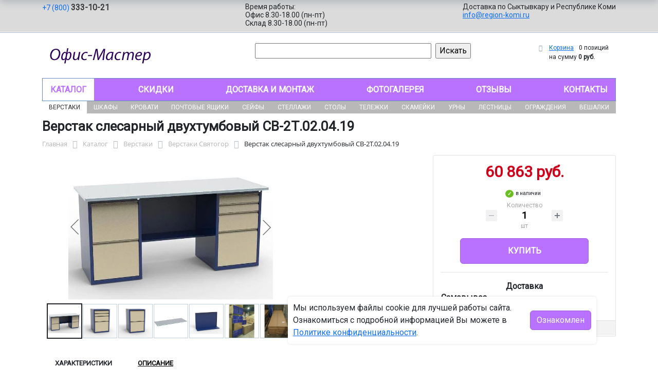

--- FILE ---
content_type: text/html; charset=UTF-8
request_url: https://region-komi.ru/catalog/verstaki/verstaki_svyatogor/verstak_sv_2t_02_04_19/
body_size: 17930
content:
<!DOCTYPE html>
<html dir="ltr" lang="ru" prefix="og: http://ogp.me/ns#">
<head>
<meta http-equiv="X-UA-Compatible" content="IE=edge">
<meta name="viewport" content="width=device-width, user-scalable=no">
<meta name="format-detection" content="telephone=no">
<link href="https://fonts.googleapis.com/css2?family=Roboto" rel="stylesheet">
  
    <link rel="shortcut icon" type="image/x-icon" href="/img/favicon_region-komi.ru.ico" />
<meta http-equiv="Content-Type" content="text/html; charset=UTF-8" />
<meta name="robots" content="index, follow" />
<meta name="description" content="Верстак слесарный двухтумбовый СВ-2Т.02.04.19 Описание и технические характеристики изделия. Интернет-магазин от ООО «Регион-Снабжение в Сыктывкаре». Фото. Стоимость оптовая и розничная. Скидки." />
<link rel="canonical" href="https://region-komi.ru/catalog/verstaki/verstaki_svyatogor/verstak_sv_2t_02_04_19/" />
<script data-skip-moving="true">(function(w, d, n) {var cl = "bx-core";var ht = d.documentElement;var htc = ht ? ht.className : undefined;if (htc === undefined || htc.indexOf(cl) !== -1){return;}var ua = n.userAgent;if (/(iPad;)|(iPhone;)/i.test(ua)){cl += " bx-ios";}else if (/Windows/i.test(ua)){cl += ' bx-win';}else if (/Macintosh/i.test(ua)){cl += " bx-mac";}else if (/Linux/i.test(ua) && !/Android/i.test(ua)){cl += " bx-linux";}else if (/Android/i.test(ua)){cl += " bx-android";}cl += (/(ipad|iphone|android|mobile|touch)/i.test(ua) ? " bx-touch" : " bx-no-touch");cl += w.devicePixelRatio && w.devicePixelRatio >= 2? " bx-retina": " bx-no-retina";if (/AppleWebKit/.test(ua)){cl += " bx-chrome";}else if (/Opera/.test(ua)){cl += " bx-opera";}else if (/Firefox/.test(ua)){cl += " bx-firefox";}ht.className = htc ? htc + " " + cl : cl;})(window, document, navigator);</script>


<link href="/bitrix/js/ui/bootstrap5/css/bootstrap.min.css?1733687375194901" type="text/css"  rel="stylesheet" />
<link href="/bitrix/js/ui/fancybox/fancybox/jquery.fancybox.min.css?173368737412795" type="text/css"  rel="stylesheet" />
<link href="/bitrix/js/ui/design-tokens/dist/ui.design-tokens.min.css?173368737523463" type="text/css"  rel="stylesheet" />
<link href="/bitrix/js/ui/fonts/opensans/ui.font.opensans.min.css?17336873742320" type="text/css"  rel="stylesheet" />
<link href="/bitrix/js/main/popup/dist/main.popup.bundle.min.css?175045226828056" type="text/css"  rel="stylesheet" />
<link href="/bitrix/cache/css/12/region/page_2ce69647bb06d1d7d8c3798e2b6fd579/page_2ce69647bb06d1d7d8c3798e2b6fd579_v1.css?176761283825490" type="text/css"  rel="stylesheet" />
<link href="/bitrix/cache/css/12/region/template_d9efd78547705403b5a55ec17078c3d6/template_d9efd78547705403b5a55ec17078c3d6_v1.css?176761282937264" type="text/css"  data-template-style="true" rel="stylesheet" />




<script type="extension/settings" data-extension="currency.currency-core">{"region":"ru"}</script>



<title>Верстак слесарный двухтумбовый СВ-2Т.02.04.19 купить с доставкой по Сыктывкару и Республике Коми от производителя, оптом и в розницу</title>
</head><body id="region">
<div class="section-contacts">
  <div class="container">
      <div class="row">
        <div class="col-12">
          <div class="block-contacts">
              <div class="phones">
                                                          <a class="phone" href="tel:+78003331021">+7 (800) <b>333-10-21</b></a>
                                </div>
              <div class="worktime">
                <div class="">Время работы:</div>
                                          <div>Офис 8.30-18.00 (пн-пт)</div>
                                          <div>Склад 8.30-18.00 (пн-пт)</div>
                                  </div>

              <div class="delivery">
                <div class="">Доставка по Сыктывкару и Республике Коми</div>
                                    <a href="mailto:info@region-komi.ru">info@region-komi.ru</a>
                 
              </div>

          </div>
        </div>
        
      </div>
  </div>
</div>

<div class="section-logo">
  <div class="container">
    <div class="row">
      <div class="col-12">
		
        <div class="logo-block">
			<div class="mobile-block">
				<div class="line"></div>
				<div class="line"></div>
				<div class="miniline"></div>
			</div>
          <div class="logotype">
            <a href="/">
              <img src="/upload/iblock/013/t1rnue54p4jtu1pasfnvihqy6mh5i8ve/ofic_master.gif" alt="Металлическая мебель в Сыктывкаре и Республике Коми">
            </a>

		
			

          </div>
		            <div class="search-catalog">

		  	<div class="search-page">
				<form action="/poisk-tovara/" method="get">
					<input type="text" name="q" value="" size="40">
					&nbsp;<input type="submit" value="Искать">
					<input type="hidden" name="how" value="r">
				</form> 
			</div>
          </div>

          <div class="">
          <div id="bx_basketFKauiI" class="bx-basket bx-opener"><!--'start_frame_cache_bx_basketFKauiI'--><div class="bx-hdr-profile">
	<div class="bx-basket-block"><i class="fa fa-shopping-cart"></i>
			<a href="/personal/cart/">Корзина</a>
			<span class="basket-desc">0 позиций</span>					 	  
					<span class="basket-total">
						на сумму <strong>0 руб.</strong>
					</span> 
						</div>
</div><!--'end_frame_cache_bx_basketFKauiI'--></div>
          </div>
        </div>


      </div>
    </div>
  </div>
</div>

<div class="section-top-menu">
  <div class="container">
      <div class="row">
        <div class="col-12">
            <ul class="nav nav-justified submainmenu">


	
	
		
							<li class="root-item-selected"><a href="/catalog/" >Каталог</a></li>
			
		
	
	

	
	
		
							<li class="root-item"><a href="/skidki/" >Скидки</a></li>
			
		
	
	

	
	
		
							<li class="root-item"><a href="/dostavka-i-montazh/" >Доставка и монтаж</a></li>
			
		
	
	

	
	
		
							<li class="root-item"><a href="/fotogalereya/" >Фотогалерея</a></li>
			
		
	
	

	
	
		
							<li class="root-item"><a href="/otzyvy/" >Отзывы</a></li>
			
		
	
	

	
	
		
							<li class="root-item"><a href="/kontakty/" >Контакты</a></li>
			
		
	
	


</ul>
<div class="menu-clear-left"></div>
        </div>
      </div>
  </div>
</div>
<div class="section-top-submenu">
  <div class="container">
      <div class="row">
        <div class="col-12">
            <ul class="nav nav-justified submainmenu">


	
	
		
							<li class="root-item-selected"><a href="/catalog/verstaki/" >Верстаки</a></li>
			
		
	
	

	
	
		
							<li class="root-item"><a href="/catalog/shkafy/" >Шкафы</a></li>
			
		
	
	

	
	
		
							<li class="root-item"><a href="/catalog/krovati/" >Кровати</a></li>
			
		
	
	

	
	
		
							<li class="root-item"><a href="/catalog/pochtovye_yashchiki/" >Почтовые ящики</a></li>
			
		
	
	

	
	
		
							<li class="root-item"><a href="/catalog/seyfy/" >Сейфы</a></li>
			
		
	
	

	
	
		
							<li class="root-item"><a href="/catalog/stellazhi/" >Стеллажи</a></li>
			
		
	
	

	
	
		
							<li class="root-item"><a href="/catalog/stoly/" >Столы</a></li>
			
		
	
	

	
	
		
							<li class="root-item"><a href="/catalog/telezhki/" >Тележки</a></li>
			
		
	
	

	
	
		
							<li class="root-item"><a href="/catalog/skameyki/" >Скамейки</a></li>
			
		
	
	

	
	
		
							<li class="root-item"><a href="/catalog/urny/" >Урны</a></li>
			
		
	
	

	
	
		
							<li class="root-item"><a href="/catalog/lestnitsy/" >Лестницы</a></li>
			
		
	
	

	
	
		
							<li class="root-item"><a href="/catalog/ograzhdeniya/" >Ограждения</a></li>
			
		
	
	

	
	
		
							<li class="root-item"><a href="/catalog/veshalki/" >Вешалки</a></li>
			
		
	
	


</ul>
<div class="menu-clear-left"></div>
        </div>
      </div>
  </div>
</div>
<div class="mobile_top-menu">
	<div class="mobil_shadow"></div>
	<div class="mobil_content_menu">
		<div class="close_mobil_window"></div>
			<a class="mobil-logotype" href="/">
        <img src="/upload/iblock/013/t1rnue54p4jtu1pasfnvihqy6mh5i8ve/ofic_master.gif" alt="Металлическая мебель в Сыктывкаре и Республике Коми">
      </a>

			<div class="phones mob_menu_block">
          <div class="phones">
                                              <a class="phone" href="tel:+78003331021">+7 (800) <b>333-10-21</b></a>
                          </div>
      </div>

			<div class="worktime mob_menu_block">
        <div class="">Время работы:</div>
                          <div>Офис 8.30-18.00 (пн-пт)</div>
                          <div>Склад 8.30-18.00 (пн-пт)</div>
                  </div>

      <div class="delivery mob_menu_block">
        <div class="">Доставка по Сыктывкару и Республике Коми</div>
        <a href="mailto:info@region-komi.ru">info@region-komi.ru</a>
      </div>

      <div class="main_menu mob_menu_block">
          <ul class="nav nav-justified submainmenu">


	
	
		
							<li class="root-item-selected"><a href="/catalog/" >Каталог</a></li>
			
		
	
	

	
	
		
							<li class="root-item"><a href="/skidki/" >Скидки</a></li>
			
		
	
	

	
	
		
							<li class="root-item"><a href="/dostavka-i-montazh/" >Доставка и монтаж</a></li>
			
		
	
	

	
	
		
							<li class="root-item"><a href="/fotogalereya/" >Фотогалерея</a></li>
			
		
	
	

	
	
		
							<li class="root-item"><a href="/otzyvy/" >Отзывы</a></li>
			
		
	
	

	
	
		
							<li class="root-item"><a href="/kontakty/" >Контакты</a></li>
			
		
	
	


</ul>
<div class="menu-clear-left"></div>
        </div>

	</div>
</div>


<div class="mobile_filter">
  <div class="mobil_shadow"></div>
  <div class="mobil_content">
    <div class="close_mobil_window"></div>
    
    <div class="filter_block"></div>

  </div>
</div>

<div class="section content">

<div class="container">

<div class="row">
  <div class="col-12">
    <h1>Верстак слесарный двухтумбовый СВ-2Т.02.04.19</h1>
  </div>
</div>

<div class="row">
  <div class="col-12">
       <link href="/bitrix/css/main/font-awesome.css?173368740828777" type="text/css" rel="stylesheet" />
<div class="bx-breadcrumb" itemprop="http://schema.org/breadcrumb" itemscope itemtype="http://schema.org/BreadcrumbList">
			<div class="bx-breadcrumb-item" id="bx_breadcrumb_0" itemprop="itemListElement" itemscope itemtype="http://schema.org/ListItem">
				<a class="bx-breadcrumb-item-link" href="/" title="Главная" itemprop="item">
					<span class="bx-breadcrumb-item-text" itemprop="name">Главная</span>
				</a>
				<meta itemprop="position" content="1" />
			</div><i class="bx-breadcrumb-item-angle fa fa-angle-right"></i>
			<div class="bx-breadcrumb-item" id="bx_breadcrumb_1" itemprop="itemListElement" itemscope itemtype="http://schema.org/ListItem">
				<a class="bx-breadcrumb-item-link" href="/catalog/" title="Каталог" itemprop="item">
					<span class="bx-breadcrumb-item-text" itemprop="name">Каталог</span>
				</a>
				<meta itemprop="position" content="2" />
			</div><i class="bx-breadcrumb-item-angle fa fa-angle-right"></i>
			<div class="bx-breadcrumb-item" id="bx_breadcrumb_2" itemprop="itemListElement" itemscope itemtype="http://schema.org/ListItem">
				<a class="bx-breadcrumb-item-link" href="/catalog/verstaki/" title="Верстаки" itemprop="item">
					<span class="bx-breadcrumb-item-text" itemprop="name">Верстаки</span>
				</a>
				<meta itemprop="position" content="3" />
			</div><i class="bx-breadcrumb-item-angle fa fa-angle-right"></i>
			<div class="bx-breadcrumb-item" id="bx_breadcrumb_3" itemprop="itemListElement" itemscope itemtype="http://schema.org/ListItem">
				<a class="bx-breadcrumb-item-link" href="/catalog/verstaki/verstaki_svyatogor/" title="Верстаки Святогор" itemprop="item">
					<span class="bx-breadcrumb-item-text" itemprop="name">Верстаки Святогор</span>
				</a>
				<meta itemprop="position" content="4" />
			</div><i class="bx-breadcrumb-item-angle fa fa-angle-right"></i>
			<div class="bx-breadcrumb-item">
				<span class="bx-breadcrumb-item-text">Верстак слесарный двухтумбовый СВ-2Т.02.04.19</span>
			</div></div>  </div>
</div>
<div class="row contentrow">
  <div class="col-12">
    <div class="pagecontent">    <div class="mobile_filter_btn_block hide">
        <div class="mobile_filter_btn_block__button btn btn-primary">Фильтр</div>
    </div>

    <div class="row bx-site">
	<div class='col'>
		<div id="compareList9J9wbd" class="catalog-compare-list fixed top right " style="display: none;"><!--'start_frame_cache_compareList9J9wbd'--><!--'end_frame_cache_compareList9J9wbd'-->	</div><div class="bx-catalog-element bx-blue" id="bx_117848907_5085" itemscope itemtype="http://schema.org/Product">
		<div class="row">

		<div class="col-md">
			<div class="product-item-detail-slider-container" id="bx_117848907_5085_big_slider">
				<span class="product-item-detail-slider-close" data-entity="close-popup"></span>
				<div class="product-item-detail-slider-block
				"
					data-entity="images-slider-block">
					<span class="product-item-detail-slider-left" data-entity="slider-control-left" style="display: none;"></span>
					<span class="product-item-detail-slider-right" data-entity="slider-control-right" style="display: none;"></span>
					<div class="product-item-label-text product-item-label-big product-item-label-top product-item-label-left" id="bx_117848907_5085_sticker"
						style="display: none;">
											</div>
										<div class="product-item-detail-slider-images-container" data-entity="images-container">
														<div class="product-item-detail-slider-image active" data-entity="image" data-id="23889315">
									<img src="/upload/iblock/923/7ot7nx28s03my21fbw4bs58xh75hmldl/63940jsv_2t.02.04.19.so.jpg.webp" alt="Верстак слесарный двухтумбовый СВ-2Т.02.04.19" title="Верстак слесарный двухтумбовый СВ-2Т.02.04.19" itemprop="image">
								</div>
																<div class="product-item-detail-slider-image" data-entity="image" data-id="23889316">
									<img src="/upload/iblock/1a2/rv0y0ztw1xdqxf4cmaw4lpg709rxi1lw/sv_tv.04_mf3l_b5.jpg.webp" alt="Верстак слесарный двухтумбовый СВ-2Т.02.04.19" title="Верстак слесарный двухтумбовый СВ-2Т.02.04.19">
								</div>
																<div class="product-item-detail-slider-image" data-entity="image" data-id="23889317">
									<img src="/upload/iblock/099/po7hz927g08vmne04l275ixp1tcpfmeg/sv_tv.02_kmit_x0.jpg.webp" alt="Верстак слесарный двухтумбовый СВ-2Т.02.04.19" title="Верстак слесарный двухтумбовый СВ-2Т.02.04.19">
								</div>
																<div class="product-item-detail-slider-image" data-entity="image" data-id="23889318">
									<img src="/upload/iblock/fbf/laobmoot8j4rvqf1q7kxcv4tcftcnxiu/sv_so.19_6t1w_7m.jpg.webp" alt="Верстак слесарный двухтумбовый СВ-2Т.02.04.19" title="Верстак слесарный двухтумбовый СВ-2Т.02.04.19">
								</div>
																<div class="product-item-detail-slider-image" data-entity="image" data-id="23889319">
									<img src="/upload/iblock/b3e/hgpt8zi8usvur8he5hmujmzig3jy340v/sv_ps.10_euw9_zt.jpg.webp" alt="Верстак слесарный двухтумбовый СВ-2Т.02.04.19" title="Верстак слесарный двухтумбовый СВ-2Т.02.04.19">
								</div>
																<div class="product-item-detail-slider-image" data-entity="image" data-id="23889320">
									<img src="/upload/iblock/472/man3q9nohi33cdpapnqgrp8raghz4z0z/verstak2_o50n_se.jpg.webp" alt="Верстак слесарный двухтумбовый СВ-2Т.02.04.19" title="Верстак слесарный двухтумбовый СВ-2Т.02.04.19">
								</div>
																<div class="product-item-detail-slider-image" data-entity="image" data-id="23889321">
									<img src="/upload/iblock/4a6/nbehfl7etj1y32mpnbqt74tqaqnccnzq/verstak1_wjs0_xz.jpg.webp" alt="Верстак слесарный двухтумбовый СВ-2Т.02.04.19" title="Верстак слесарный двухтумбовый СВ-2Т.02.04.19">
								</div>
													</div>
				</div>
										<div class="product-item-detail-slider-controls-block" id="bx_117848907_5085_slider_cont">
																<div class="product-item-detail-slider-controls-image active"
										data-entity="slider-control" data-value="23889315">
										<img src="/upload/iblock/923/7ot7nx28s03my21fbw4bs58xh75hmldl/63940jsv_2t.02.04.19.so.jpg.webp">
									</div>
																		<div class="product-item-detail-slider-controls-image"
										data-entity="slider-control" data-value="23889316">
										<img src="/upload/iblock/1a2/rv0y0ztw1xdqxf4cmaw4lpg709rxi1lw/sv_tv.04_mf3l_b5.jpg.webp">
									</div>
																		<div class="product-item-detail-slider-controls-image"
										data-entity="slider-control" data-value="23889317">
										<img src="/upload/iblock/099/po7hz927g08vmne04l275ixp1tcpfmeg/sv_tv.02_kmit_x0.jpg.webp">
									</div>
																		<div class="product-item-detail-slider-controls-image"
										data-entity="slider-control" data-value="23889318">
										<img src="/upload/iblock/fbf/laobmoot8j4rvqf1q7kxcv4tcftcnxiu/sv_so.19_6t1w_7m.jpg.webp">
									</div>
																		<div class="product-item-detail-slider-controls-image"
										data-entity="slider-control" data-value="23889319">
										<img src="/upload/iblock/b3e/hgpt8zi8usvur8he5hmujmzig3jy340v/sv_ps.10_euw9_zt.jpg.webp">
									</div>
																		<div class="product-item-detail-slider-controls-image"
										data-entity="slider-control" data-value="23889320">
										<img src="/upload/iblock/472/man3q9nohi33cdpapnqgrp8raghz4z0z/verstak2_o50n_se.jpg.webp">
									</div>
																		<div class="product-item-detail-slider-controls-image"
										data-entity="slider-control" data-value="23889321">
										<img src="/upload/iblock/4a6/nbehfl7etj1y32mpnbqt74tqaqnccnzq/verstak1_wjs0_xz.jpg.webp">
									</div>
															</div>
									</div>
		</div> 
				<div class="col-md-4">
			<div class="row">
								<div class="col-lg">
					<div class="product-item-detail-pay-block">
															<div class="mb-3">
																					<div class="product-item-detail-price-old mb-1"
												id="bx_117848907_5085_old_price"
												style="display: none;"></div>
											
										<div class="product-item-detail-price-current mb-1" id="bx_117848907_5085_price">60 863 руб.</div>

																					<div class="product-item-detail-economy-price mb-1"
												id="bx_117848907_5085_price_discount"
												style="display: none;"></div>
																				</div>
									
 

	        		<div class="stock-status in-stock">в наличии </div>
											<div class="mb-3"  data-entity="quantity-block">
																							<div class="product-item-detail-info-container-title text-center">Количество</div>
												
											<div class="product-item-amount">
												<div class="product-item-amount-field-container">
													<span class="product-item-amount-field-btn-minus no-select" id="bx_117848907_5085_quant_down"></span>
													<div class="product-item-amount-field-block">
														<input class="product-item-amount-field" id="bx_117848907_5085_quantity" type="number" value="1">
														<span class="product-item-amount-description-container">
														<span id="bx_117848907_5085_quant_measure">шт</span>
														<span id="bx_117848907_5085_price_total"></span>
													</span>
													</div>
													<span class="product-item-amount-field-btn-plus no-select" id="bx_117848907_5085_quant_up"></span>
												</div>
											</div>
										</div>
																			<div data-entity="main-button-container" class="mb-3">
										<div id="bx_117848907_5085_basket_actions" style="display: ;">
																							<div class="mb-3">
													<a class="btn btn-primary product-item-detail-buy-button"
														id="bx_117848907_5085_buy_link"
														href="javascript:void(0);">
														Купить													</a>
												</div>
																						</div>
										
                                        
                                        <div class="deliver-box">
                                            <div class="order-list-title text-center"><b>Доставка</b></div>
                                                <ul class="order-list">
                                                    <li class="mb-3">
                                                        <span class=""><b>Самовывоз</b></span> <br>
                                                        <span class="dd-text">Бесплатно.</span> 
                                                                                                                
                                                        
                                                    </li>

                                                    
                                                     
                                                </ul>
                                                
                                                 
                                                
                                                

                                        </div>
                                        
									</div>
 
																		<div class="mb-3" id="bx_117848907_5085_not_avail" style="display: none;">

									
									
										<a class="btn btn-primary product-item-detail-buy-button" href="javascript:void(0)" rel="nofollow">Под заказ</a>
									</div>
																<div class="product-item-detail-compare-container">
								<div class="product-item-detail-compare">
									<div class="checkbox">
										<label class="m-0" id="bx_117848907_5085_compare_link">
											<input type="checkbox" data-entity="compare-checkbox">
											<span data-entity="compare-title">Сравнение</span>
										</label>
									</div>
								</div>
							</div>
												</div>
				</div>
			</div>
		</div>

	</div> 
	
	<div class="row">
		<div class="col">
			<div class="row" id="bx_117848907_5085_tabs">
				<div class="col">
					<div class="product-item-detail-tabs-container">
						<ul class="product-item-detail-tabs-list">
															<li class="product-item-detail-tab active" data-entity="tab" data-value="properties">
									<a href="javascript:void(0);" class="product-item-detail-tab-link">
										<span>Характеристики</span>
									</a>
								</li>
																<li class="product-item-detail-tab " data-entity="tab" data-value="description">
									<a href="javascript:void(0);" class="product-item-detail-tab-link">
										<span>Описание</span>
									</a>
								</li>
														</ul>
					</div>
				</div>
			</div>
			<div class="row" id="bx_117848907_5085_tab_containers">
				<div class="col">
											<div class="product-item-detail-tab-content active"
							data-entity="tab-container"
							data-value="description"
							itemprop="description" id="bx_117848907_5085_description">
							<h4>Верстак слесарный двухтумбовый СВ-2Т.02.04.19: надежность и функциональность для мастерской</h4>
<p>Верстак слесарный двухтумбовый СВ-2Т.02.04.19 от компании ООО «ООО «Регион-Снабжение в Сыктывкаре» в Сыктывкаре» – это прочное и удобное рабочее место, предназначенное для выполнения слесарных, монтажных и ремонтных работ. Модель СВ-2Т.02.04.19 из серии Святогор изготовлена из металла, что обеспечивает устойчивость и долговечность даже при интенсивной эксплуатации.</p>
<p>Основу конструкции составляет металлический каркас, способный выдерживать значительные нагрузки. Столешница выполнена из Фанера 21 мм + оцинкованный лист 2 мм, что защищает поверхность от механических повреждений и коррозии. Максимальная нагрузка на столешницу составляет 1000 кг, что делает этот верстак подходящим для работы с тяжелыми деталями и инструментами.</p>
<p>Габариты модели:</p>
<ul>
<li>Длина – 1840 мм</li>
<li>Глубина – 690 мм</li>
<li>Высота – 850 мм</li>
</ul>
<p>Такой размер верстака слесарного оптимален для размещения в гараже, мастерской или производственном помещении.</p>
<h4>Применение</h4>
<p>Слесарный верстак используется для:</p>
<ul>
<li>Ремонта автомобилей и техники как а промышленных мастерских, так и в частном гараже</li>
<li>Сборки и разборки механизмов</li>
<li>Работ с металлом, деревом и другими материалами</li>
<li>Хранения инструментов и расходных материалов</li>
<li>В производственных процессах</li>
</ul>
<p>Благодаря прочной конструкции и устойчивости, он подходит как для профессионального применения, так и для домашнего использования. Металлический верстак слесарный особенно востребован в автосервисах, где требуется надежная рабочая поверхность для ремонта и обслуживания автомобилей.</p>
<h4 style="text-align: left;">Особенности</h4>
<ul>
<li>Двухтумбовые конструкции – что позволяет удобно хранить инструменты и материалы.</li>
<li>Металлический каркас – обеспечивает жесткость и устойчивость.</li>
<li>Усиленная столешница – комбинация фанеры и оцинкованного листа защищает поверхность от повреждений.</li>
<li>Разборная конструкция – удобство транспортировки и сборки.</li>
<li>Цвет – Синий (RAL 5002), серый (RAL 7032), что позволяет выбрать модель под интерьер мастерской.</li>
<li>Дополнительно вы можете докупить: перфорированный инструментальный экран, навеску для инструментов, раму освещения, тиски.</li>
<li>Много сопутствующих товаров для полного оснащения мастерской металлической промышленной мебелью.</li>
<li>Данную модель мы производим сами, поэтому большие скидки для дилеров и специальные цены для конечных покупателей в зависимости от суммы закупки.</li>
</ul>
<h4>Где купить верстак слесарный металлический СВ-2Т.02.04.19?</h4>
<p>Компания ООО «ООО «Регион-Снабжение в Сыктывкаре» в Сыктывкаре» предлагает купить слесарный верстак СВ-2Т.02.04.19 для гаража с доставкой в Сыктывкаре и Республике Коми и по всей России.</p>
<p>Для заказа или консультации вы можете связаться по email: info@region-komi.ru, по телефонам указанным на сайте или сделать заказ через корзину нашего интернет-магазина.</p>
<p>Верстак слесарный двухтумбовый СВ-2Т.02.04.19 купить с доставкой по Сыктывкару и Республике Коми от производителя, оптом и в розницу для гаража и мастерской – это практичное и долговечное решение для организации рабочего пространства. Надежная конструкция, удобное хранение инструментов и высокая нагрузочная способность делают его отличным выбором для мастеров и профессионалов.</p>
<p>Если вам нужен верстак слесарный размеры которого оптимальны для компактных помещений, данная модель станет отличным вариантом.</p>
<p style="text-align: center;">Верстак слесарный двухтумбовый СВ-2Т.02.04.19 Описание и технические характеристики изделия. Интернет-магазин от ООО «Регион-Снабжение в Сыктывкаре». Фото. Стоимость оптовая и розничная. Скидки.. Выбирайте качество от ООО «ООО «Регион-Снабжение в Сыктывкаре» в Сыктывкаре» – и создайте удобное рабочее место в своей мастерской!</p>						</div>
												<div class="product-item-detail-tab-content" data-entity="tab-container" data-value="properties">
															<ul class="product-item-detail-properties">
																			<li class="product-item-detail-properties-item">
											<span class="product-item-detail-properties-name">Код</span>
											<span class="product-item-detail-properties-dots"></span>
											<span class="product-item-detail-properties-value">63940										</span>
										</li>
																				<li class="product-item-detail-properties-item">
											<span class="product-item-detail-properties-name">Артикул</span>
											<span class="product-item-detail-properties-dots"></span>
											<span class="product-item-detail-properties-value">СВ-2Т.02.04.19										</span>
										</li>
																				<li class="product-item-detail-properties-item">
											<span class="product-item-detail-properties-name">Цвет</span>
											<span class="product-item-detail-properties-dots"></span>
											<span class="product-item-detail-properties-value">Синий (RAL 5002), серый (RAL 7032)										</span>
										</li>
																				<li class="product-item-detail-properties-item">
											<span class="product-item-detail-properties-name">В каком виде поставляется</span>
											<span class="product-item-detail-properties-dots"></span>
											<span class="product-item-detail-properties-value">В разобранном виде										</span>
										</li>
																				<li class="product-item-detail-properties-item">
											<span class="product-item-detail-properties-name">Вес, кг</span>
											<span class="product-item-detail-properties-dots"></span>
											<span class="product-item-detail-properties-value">143.8										</span>
										</li>
																				<li class="product-item-detail-properties-item">
											<span class="product-item-detail-properties-name">Объем, м.куб</span>
											<span class="product-item-detail-properties-dots"></span>
											<span class="product-item-detail-properties-value">0.5										</span>
										</li>
																				<li class="product-item-detail-properties-item">
											<span class="product-item-detail-properties-name">Длина, мм</span>
											<span class="product-item-detail-properties-dots"></span>
											<span class="product-item-detail-properties-value">1840										</span>
										</li>
																				<li class="product-item-detail-properties-item">
											<span class="product-item-detail-properties-name">Высота, мм</span>
											<span class="product-item-detail-properties-dots"></span>
											<span class="product-item-detail-properties-value">850										</span>
										</li>
																				<li class="product-item-detail-properties-item">
											<span class="product-item-detail-properties-name">Глубина, мм</span>
											<span class="product-item-detail-properties-dots"></span>
											<span class="product-item-detail-properties-value">690										</span>
										</li>
																				<li class="product-item-detail-properties-item">
											<span class="product-item-detail-properties-name">Нагрузка на ящик верстака, кг</span>
											<span class="product-item-detail-properties-dots"></span>
											<span class="product-item-detail-properties-value">30										</span>
										</li>
																				<li class="product-item-detail-properties-item">
											<span class="product-item-detail-properties-name">Нагрузка на ящик, кг</span>
											<span class="product-item-detail-properties-dots"></span>
											<span class="product-item-detail-properties-value">30										</span>
										</li>
																				<li class="product-item-detail-properties-item">
											<span class="product-item-detail-properties-name">Производитель</span>
											<span class="product-item-detail-properties-dots"></span>
											<span class="product-item-detail-properties-value">Регион-Снабжение										</span>
										</li>
																				<li class="product-item-detail-properties-item">
											<span class="product-item-detail-properties-name">Количество тумб, шт</span>
											<span class="product-item-detail-properties-dots"></span>
											<span class="product-item-detail-properties-value">Двухтумбовые										</span>
										</li>
																				<li class="product-item-detail-properties-item">
											<span class="product-item-detail-properties-name">Тип верстака</span>
											<span class="product-item-detail-properties-dots"></span>
											<span class="product-item-detail-properties-value">Слесарные										</span>
										</li>
																				<li class="product-item-detail-properties-item">
											<span class="product-item-detail-properties-name">Материал столешницы</span>
											<span class="product-item-detail-properties-dots"></span>
											<span class="product-item-detail-properties-value">Фанера 21 мм + оцинкованный лист 2 мм										</span>
										</li>
																				<li class="product-item-detail-properties-item">
											<span class="product-item-detail-properties-name">Количество ящиков, шт</span>
											<span class="product-item-detail-properties-dots"></span>
											<span class="product-item-detail-properties-value">4										</span>
										</li>
																				<li class="product-item-detail-properties-item">
											<span class="product-item-detail-properties-name">Нагрузка на столешницу, кг</span>
											<span class="product-item-detail-properties-dots"></span>
											<span class="product-item-detail-properties-value">1000										</span>
										</li>
																				<li class="product-item-detail-properties-item">
											<span class="product-item-detail-properties-name">Варианты исполнения верстака</span>
											<span class="product-item-detail-properties-dots"></span>
											<span class="product-item-detail-properties-value">В гараж / Дешевые / Для автосервиса / Для мастерских / Для тисков / Инструментальные / Комбинированные / Рабочие / Универсальные										</span>
										</li>
																				<li class="product-item-detail-properties-item">
											<span class="product-item-detail-properties-name">Тумба 1</span>
											<span class="product-item-detail-properties-dots"></span>
											<span class="product-item-detail-properties-value">с 2-я выдвижными ящиками										</span>
										</li>
																				<li class="product-item-detail-properties-item">
											<span class="product-item-detail-properties-name">Тумба 2</span>
											<span class="product-item-detail-properties-dots"></span>
											<span class="product-item-detail-properties-value">с 4-я выдвижными ящиками										</span>
										</li>
																				<li class="product-item-detail-properties-item">
											<span class="product-item-detail-properties-name">Материал изготовления верстака</span>
											<span class="product-item-detail-properties-dots"></span>
											<span class="product-item-detail-properties-value">Металлические										</span>
										</li>
																				<li class="product-item-detail-properties-item">
											<span class="product-item-detail-properties-name">Материал изготовления столов</span>
											<span class="product-item-detail-properties-dots"></span>
											<span class="product-item-detail-properties-value">Металлические										</span>
										</li>
																				<li class="product-item-detail-properties-item">
											<span class="product-item-detail-properties-name">Назначение столов</span>
											<span class="product-item-detail-properties-dots"></span>
											<span class="product-item-detail-properties-value">Для гаража  / Слесарные										</span>
										</li>
																				<li class="product-item-detail-properties-item">
											<span class="product-item-detail-properties-name">Серия</span>
											<span class="product-item-detail-properties-dots"></span>
											<span class="product-item-detail-properties-value">Святогор										</span>
										</li>
																				<li class="product-item-detail-properties-item">
											<span class="product-item-detail-properties-name">Нагрузка</span>
											<span class="product-item-detail-properties-dots"></span>
											<span class="product-item-detail-properties-value">1000										</span>
										</li>
																		</ul>
														</div>
										</div>
			</div>
		</div>
			</div>

	<div class="row">
		<div class="col">
			<!--'start_frame_cache_OhECjo'-->
	<span id="sale_gift_product_549481635" class="sale_prediction_product_detail_container"></span>

		<!--'end_frame_cache_OhECjo'-->		</div>
	</div>

	<!--Small Card-->
	<div class="p-2 product-item-detail-short-card-fixed d-none d-md-block" id="bx_117848907_5085_small_card_panel">
		<div class="product-item-detail-short-card-content-container">
			<div class="product-item-detail-short-card-image">
				<img src="" style="height: 65px;" data-entity="panel-picture">
			</div>
			<div class="product-item-detail-short-title-container" data-entity="panel-title">
				<div class="product-item-detail-short-title-text">Верстак слесарный двухтумбовый СВ-2Т.02.04.19</div>
				
			</div>
			<div class="product-item-detail-short-card-price">

		 
			

									<div class="product-item-detail-price-old" style="display: none;" data-entity="panel-old-price">
											</div>
									<div class="product-item-detail-price-current" data-entity="panel-price">60 863 руб.</div>
			</div>
							<div class="product-item-detail-short-card-btn"
					style="display: ;"
					data-entity="panel-buy-button">
					<a class="btn btn-primary product-item-detail-buy-button"
						id="bx_117848907_5085_buy_link"
						href="javascript:void(0);">
						Купить					</a>
				</div>
							<div class="product-item-detail-short-card-btn"
				style="display: none;"
				data-entity="panel-not-available-button">
				<a class="btn btn-link product-item-detail-buy-button" href="javascript:void(0)"
					rel="nofollow">
					Под заказ				</a>
			</div>
		</div>
	</div>
	 
	<!--Top tabs-->
	<div class="pt-2 pb-0 product-item-detail-tabs-container-fixed d-none d-md-block" id="bx_117848907_5085_tabs_panel">
		<ul class="product-item-detail-tabs-list">
							<li class="product-item-detail-tab active" data-entity="tab" data-value="description">
					<a href="javascript:void(0);" class="product-item-detail-tab-link">
						<span>Описание</span>
					</a>
				</li>
								<li class="product-item-detail-tab" data-entity="tab" data-value="properties">
					<a href="javascript:void(0);" class="product-item-detail-tab-link">
						<span>Характеристики</span>
					</a>
				</li>
						</ul>
	</div>
 
	<meta itemprop="name" content="Верстак слесарный двухтумбовый СВ-2Т.02.04.19" />
	<meta itemprop="category" content="Верстаки/Верстаки Святогор" />
			<span itemprop="offers" itemscope itemtype="http://schema.org/Offer">
		<meta itemprop="price" content="60863.22" />
		<meta itemprop="priceCurrency" content="RUB" />
		<link itemprop="availability" href="http://schema.org/InStock" />
	</span>
			 
	</div>
													</div>
	 
	</div>
    
</div>
</div>
</div>
</div>
</div>

<div class="footer">
    <div class="container">
        <div class="row">
            <div class="col-12">
                <ul class="nav nav-justified submainmenu">


	
	
		
							<li class="root-item"><a href="/informatsiya-dlya-fizicheskikh-i-yuridicheskikh-lits/" >Информация для физ/юр.лиц</a></li>
			
		
	
	

	
	
		
							<li class="root-item"><a href="/skidki/" >Скидки</a></li>
			
		
	
	

	
	
		
							<li class="root-item"><a href="/dostavka-i-montazh/" >Доставка и монтаж</a></li>
			
		
	
	

	
	
		
							<li class="root-item"><a href="/fotogalereya/" >Фотогалерея</a></li>
			
		
	
	

	
	
		
							<li class="root-item"><a href="/otzyvy/" >Отзывы</a></li>
			
		
	
	

	
	
		
							<li class="root-item"><a href="/kontakty/" >Контакты</a></li>
			
		
	
	


</ul>
<div class="menu-clear-left"></div>
            </div>
            <div class="col-12 mb-2">
                <p class="">© 2012-2026 region-komi.ru - изготовление и продажа металлической мебели в Сыктывкаре и Республике Коми.</p>
                <p>
                                    Реквизиты компании:<br>ООО «Регион-Снабжение в Сыктывкаре», ИНН 7722352484  
                                 
                 / КПП 503801001                    
                Юридический адрес: Московская область, г.о. Пушкинский, г. Ивантеевка, Студенческий проезд, д. 5А, офис 26, 30, 45. 
                
                 
                </p>
                <p>Любое несоответствие характеристик продукции на сайте с фактическими – является опечаткой.</p>
            </div>
            <div class="col-12">
                <p>Вся информация на сайте region-komi.ru носит исключительно ознакомительный и справочный характер и ни при каких условиях не является публичной офертой. Всю дополнительную информацию можно узнать по телефонам указанным на сайте.</p>
            </div>
        </div>
    </div>
</div>
<div class="mobil-footer">
    <ul>
        <li class="">
        <a href="/">
        <i class="svg inline  svg-inline-cat_icons light-ignore" aria-hidden="true"><svg width="18" height="18" viewBox="0 0 18 18" fill="none" xmlns="http://www.w3.org/2000/svg"><path fill-rule="evenodd" clip-rule="evenodd" d="M10.3726 0.568791C9.60198 -0.158347 8.39802 -0.158347 7.62741 0.568791L0.313705 7.46993C0.113483 7.65886 0 7.92197 0 8.19725V17C0 17.5523 0.447715 18 1 18H6C6.55228 18 7 17.5523 7 17C7 17 7 17 7 16.9999V11.9999C7 10.8954 7.89543 9.99993 9 9.99993C10.1046 9.99993 11 10.8954 11 11.9999V16.9999C11 17 11 17 11 17C11 17.5523 11.4477 18 12 18H17C17.5523 18 18 17.5523 18 17V8.19725C18 7.92197 17.8865 7.65886 17.6863 7.46993L10.3726 0.568791ZM13 16H16V8.62857L9 2.02344L2 8.62857V16H5V11.9999C5 9.79079 6.79086 7.99993 9 7.99993C11.2091 7.99993 13 9.79079 13 11.9999V16Z" fill="#24708c"></path></svg>
        </i>    
            <span>Главная</span>
        </a>
        </li>
        <li class="">
        <a href="/catalog/compare/">
            <i class="svg inline svg-inline-cat_icons light-ignore" aria-hidden="true"><svg xmlns="http://www.w3.org/2000/svg" viewBox="0 0 32 23" height="15" width="20" fill="#24708c"><path d="M27.64,1.64V0H4.36V1.71L0,11.78a5.35,5.35,0,0,0,5.07,4.3,5.35,5.35,0,0,0,5.07-4.3L6.29,2.91h8.26V20.36H10.17v2.91H21.82V20.36H17.45V2.91h8.23l-3.82,8.8A5.35,5.35,0,0,0,26.93,16,5.35,5.35,0,0,0,32,11.71Zm-26.19,10L5.07,2.91l3.66,8.73Zm21.82,0,3.64-8.73H27l3.59,8.73Z"></path></svg></i>
            <span>Сравнение</span>
        </a>
        </li>
        <li class="">
            <a href="/catalog/">
                <i class="svg inline  svg-inline-cat_icons light-ignore" aria-hidden="true"><svg width="18" height="18" viewBox="0 0 18 18" fill="none" xmlns="http://www.w3.org/2000/svg"><path fill-rule="evenodd" clip-rule="evenodd" d="M0 2C0 0.895431 0.895431 0 2 0C3.10457 0 4 0.895431 4 2C4 3.10457 3.10457 4 2 4C0.895431 4 0 3.10457 0 2ZM0 9C0 7.89543 0.895431 7 2 7C3.10457 7 4 7.89543 4 9C4 10.1046 3.10457 11 2 11C0.895431 11 0 10.1046 0 9ZM2 14C0.895431 14 0 14.8954 0 16C0 17.1046 0.895431 18 2 18C3.10457 18 4 17.1046 4 16C4 14.8954 3.10457 14 2 14ZM7 2C7 0.895431 7.89543 0 9 0C10.1046 0 11 0.895431 11 2C11 3.10457 10.1046 4 9 4C7.89543 4 7 3.10457 7 2ZM9 7C7.89543 7 7 7.89543 7 9C7 10.1046 7.89543 11 9 11C10.1046 11 11 10.1046 11 9C11 7.89543 10.1046 7 9 7ZM7 16C7 14.8954 7.89543 14 9 14C10.1046 14 11 14.8954 11 16C11 17.1046 10.1046 18 9 18C7.89543 18 7 17.1046 7 16ZM16 0C14.8954 0 14 0.895431 14 2C14 3.10457 14.8954 4 16 4C17.1046 4 18 3.10457 18 2C18 0.895431 17.1046 0 16 0ZM14 9C14 7.89543 14.8954 7 16 7C17.1046 7 18 7.89543 18 9C18 10.1046 17.1046 11 16 11C14.8954 11 14 10.1046 14 9ZM16 14C14.8954 14 14 14.8954 14 16C14 17.1046 14.8954 18 16 18C17.1046 18 18 17.1046 18 16C18 14.8954 17.1046 14 16 14Z" fill="#24708c"></path></svg></i>    
                <span>Каталог</span>
            </a></li>
        <li class="">
            <a href="/dostavka-i-montazh/">
            <i class="svg inline  svg-inline-cat_icons light-ignore" aria-hidden="true"><svg width="18" height="18" viewBox="0 0 18 18" fill="none" xmlns="http://www.w3.org/2000/svg"><path d="M6.00001 11C6.00001 9.34315 7.34315 8 9.00001 8C9.55229 8 10 7.55228 10 7C10 6.44772 9.55229 6 9.00001 6C6.23858 6 4.00001 8.23858 4.00001 11C4.00001 11.5523 4.44772 12 5.00001 12C5.55229 12 6.00001 11.5523 6.00001 11Z" fill="#999999"></path><path fill-rule="evenodd" clip-rule="evenodd" d="M6.00001 1C6.00001 0.447715 6.44772 0 7.00001 0H11C11.5523 0 12 0.447715 12 1C12 1.55228 11.5523 2 11 2H10V3.06189C13.9463 3.55399 17 6.92038 17 11V13.1339C17.2516 13.2793 17.4358 13.5319 17.4864 13.8356L17.9864 16.8356C18.0347 17.1256 17.953 17.4221 17.763 17.6464C17.573 17.8707 17.294 18 17 18H1.00001C0.706055 18 0.426991 17.8707 0.236988 17.6464C0.0469841 17.4221 -0.0347118 17.1256 0.0136136 16.8356L0.513614 13.8356C0.564227 13.5319 0.748439 13.2793 1.00001 13.1339V11C1.00001 6.92038 4.0537 3.55399 8.00001 3.06189V2H7.00001C6.44772 2 6.00001 1.55228 6.00001 1ZM9.00001 5C5.6863 5 3.00001 7.68629 3.00001 11V13H15V11C15 7.68629 12.3137 5 9.00001 5ZM2.34713 15L2.18047 16H15.8195L15.6529 15H2.34713Z" fill="#24708c"></path></svg></i>   
            <span>Доставка</span>
            </a>
        </li>
        
        <li class=""> 
            <a href="/kontakty/">
                <i class="svg inline  svg-inline-cat_icons light-ignore" aria-hidden="true"><svg width="18" height="18" viewBox="0 0 18 18" fill="none" xmlns="http://www.w3.org/2000/svg"><path d="M9 8C7.89543 8 7 7.10457 7 6C7 4.89543 7.89543 4 9 4C10.1046 4 11 4.89543 11 6C11 7.10457 10.1046 8 9 8Z" fill="#999999"></path><path fill-rule="evenodd" clip-rule="evenodd" d="M9.66896 14.7433L9 14C9.66896 14.7433 9.66879 14.7435 9.66896 14.7433L9.67101 14.7415L9.67486 14.738L9.68791 14.7261L9.73453 14.6833C9.77444 14.6465 9.83161 14.5932 9.90359 14.5248C10.0475 14.3881 10.2509 14.1907 10.4942 13.9434C10.9795 13.4501 11.6288 12.7522 12.2809 11.9372C12.9305 11.1252 13.5988 10.177 14.1086 9.18288C14.6128 8.1996 15 7.09855 15 6C15 2.68629 12.3137 0 9 0C5.68629 0 3 2.68629 3 6C3 7.09855 3.38719 8.1996 3.89143 9.18288C4.40123 10.177 5.06954 11.1252 5.71913 11.9372C6.37117 12.7522 7.02054 13.4501 7.50582 13.9434C7.74905 14.1907 7.95251 14.3881 8.09641 14.5248C8.16839 14.5932 8.22556 14.6465 8.26547 14.6833L8.31209 14.7261L8.32514 14.738L8.32899 14.7415L8.33024 14.7426C8.33042 14.7427 8.33104 14.7433 9 14L8.33104 14.7433C8.71134 15.0856 9.28866 15.0856 9.66896 14.7433ZM9 12.6101L8.93168 12.5409C8.47946 12.0812 7.87883 11.4353 7.28087 10.6878C6.68046 9.93729 6.09877 9.10428 5.67107 8.27025C5.23781 7.4254 5 6.65145 5 6C5 3.79086 6.79086 2 9 2C11.2091 2 13 3.79086 13 6C13 6.65145 12.7622 7.4254 12.3289 8.27025C11.9012 9.10428 11.3195 9.93729 10.7191 10.6878C10.1212 11.4353 9.52054 12.0812 9.06832 12.5409L9 12.6101Z" fill="#999999"></path><path d="M3.70711 11.2929C4.09763 11.6834 4.09763 12.3166 3.70711 12.7071L2.29289 14.1213C2.10536 14.3089 2 14.5632 2 14.8284V15C2 15.5523 2.44772 16 3 16H15C15.5523 16 16 15.5523 16 15V14.8284C16 14.5632 15.8946 14.3089 15.7071 14.1213L14.2929 12.7071C13.9024 12.3166 13.9024 11.6834 14.2929 11.2929C14.6834 10.9024 15.3166 10.9024 15.7071 11.2929L17.1213 12.7071C17.6839 13.2697 18 14.0328 18 14.8284V15C18 16.6569 16.6569 18 15 18H3C1.34315 18 0 16.6569 0 15V14.8284C0 14.0328 0.316071 13.2697 0.87868 12.7071L2.29289 11.2929C2.68342 10.9024 3.31658 10.9024 3.70711 11.2929Z" fill="#24708c"></path></svg></i> 
                <span>Контакты</span>
            </a>
        </li>
    </ul>
</div>

<!-- Yandex.Metrika counter --> <script data-skip-moving="true"
 type="text/javascript" > (function(m,e,t,r,i,k,a){m[i]=m[i]||function(){(m[i].a=m[i].a||[]).push(arguments)}; m[i].l=1*new Date();k=e.createElement(t),a=e.getElementsByTagName(t)[0],k.async=1,k.src=r,a.parentNode.insertBefore(k,a)}) (window, document, "script", "https://mc.yandex.ru/metrika/tag.js", "ym"); ym(50796211, "init", { clickmap:true, trackLinks:true, accurateTrackBounce:true, webvisor:true, ecommerce:"dataLayer" }); </script> <noscript><div><img src="https://mc.yandex.ru/watch/50796211" style="position:absolute; left:-9999px;" alt="" /></div></noscript> <!-- /Yandex.Metrika counter -->
    <div class="cockie_inform">
    <div>
        Мы используем файлы cookie для лучшей работы сайта. Ознакомиться с подробной информацией Вы можете в <a href="/informatsiya-dlya-fizicheskikh-i-yuridicheskikh-lits/politika-konfidentsialnosti.php">Политике конфиденциальности</a>.
    </div>
    <button id="cookie_yes" class="btn btn-primary">Ознакомлен</button>
</div>

<script>if(!window.BX)window.BX={};if(!window.BX.message)window.BX.message=function(mess){if(typeof mess==='object'){for(let i in mess) {BX.message[i]=mess[i];} return true;}};</script>
<script>(window.BX||top.BX).message({"JS_CORE_LOADING":"Загрузка...","JS_CORE_NO_DATA":"- Нет данных -","JS_CORE_WINDOW_CLOSE":"Закрыть","JS_CORE_WINDOW_EXPAND":"Развернуть","JS_CORE_WINDOW_NARROW":"Свернуть в окно","JS_CORE_WINDOW_SAVE":"Сохранить","JS_CORE_WINDOW_CANCEL":"Отменить","JS_CORE_WINDOW_CONTINUE":"Продолжить","JS_CORE_H":"ч","JS_CORE_M":"м","JS_CORE_S":"с","JSADM_AI_HIDE_EXTRA":"Скрыть лишние","JSADM_AI_ALL_NOTIF":"Показать все","JSADM_AUTH_REQ":"Требуется авторизация!","JS_CORE_WINDOW_AUTH":"Войти","JS_CORE_IMAGE_FULL":"Полный размер"});</script><script src="/bitrix/js/main/core/core.min.js?1754600357229643"></script><script>BX.Runtime.registerExtension({"name":"main.core","namespace":"BX","loaded":true});</script>
<script>BX.setJSList(["\/bitrix\/js\/main\/core\/core_ajax.js","\/bitrix\/js\/main\/core\/core_promise.js","\/bitrix\/js\/main\/polyfill\/promise\/js\/promise.js","\/bitrix\/js\/main\/loadext\/loadext.js","\/bitrix\/js\/main\/loadext\/extension.js","\/bitrix\/js\/main\/polyfill\/promise\/js\/promise.js","\/bitrix\/js\/main\/polyfill\/find\/js\/find.js","\/bitrix\/js\/main\/polyfill\/includes\/js\/includes.js","\/bitrix\/js\/main\/polyfill\/matches\/js\/matches.js","\/bitrix\/js\/ui\/polyfill\/closest\/js\/closest.js","\/bitrix\/js\/main\/polyfill\/fill\/main.polyfill.fill.js","\/bitrix\/js\/main\/polyfill\/find\/js\/find.js","\/bitrix\/js\/main\/polyfill\/matches\/js\/matches.js","\/bitrix\/js\/main\/polyfill\/core\/dist\/polyfill.bundle.js","\/bitrix\/js\/main\/core\/core.js","\/bitrix\/js\/main\/polyfill\/intersectionobserver\/js\/intersectionobserver.js","\/bitrix\/js\/main\/lazyload\/dist\/lazyload.bundle.js","\/bitrix\/js\/main\/polyfill\/core\/dist\/polyfill.bundle.js","\/bitrix\/js\/main\/parambag\/dist\/parambag.bundle.js"]);
</script>
<script>BX.Runtime.registerExtension({"name":"jquery3","namespace":"window","loaded":true});</script>
<script>BX.Runtime.registerExtension({"name":"ui.bootstrap5","namespace":"window","loaded":true});</script>
<script>BX.Runtime.registerExtension({"name":"ui.fancybox","namespace":"window","loaded":true});</script>
<script>BX.Runtime.registerExtension({"name":"ui.design-tokens","namespace":"window","loaded":true});</script>
<script>BX.Runtime.registerExtension({"name":"ui.fonts.opensans","namespace":"window","loaded":true});</script>
<script>BX.Runtime.registerExtension({"name":"main.popup","namespace":"BX.Main","loaded":true});</script>
<script>BX.Runtime.registerExtension({"name":"popup","namespace":"window","loaded":true});</script>
<script>BX.Runtime.registerExtension({"name":"fx","namespace":"window","loaded":true});</script>
<script>BX.Runtime.registerExtension({"name":"currency.currency-core","namespace":"BX.Currency","loaded":true});</script>
<script>BX.Runtime.registerExtension({"name":"currency","namespace":"window","loaded":true});</script>
<script>(window.BX||top.BX).message({"LANGUAGE_ID":"ru","FORMAT_DATE":"DD.MM.YYYY","FORMAT_DATETIME":"DD.MM.YYYY HH:MI:SS","COOKIE_PREFIX":"BITRIX_SM","SERVER_TZ_OFFSET":"10800","UTF_MODE":"Y","SITE_ID":"12","SITE_DIR":"\/","USER_ID":"","SERVER_TIME":1768758382,"USER_TZ_OFFSET":0,"USER_TZ_AUTO":"Y","bitrix_sessid":"0f363281bbaa9d35a51325bca5e3353d"});</script><script  src="/bitrix/cache/js/12/region/kernel_main/kernel_main_v1.js?176761283810092"></script>
<script src="/bitrix/js/main/jquery/jquery-3.6.0.min.js?173368737689501"></script>
<script src="/bitrix/js/ui/bootstrap5/js/bootstrap.min.js?173368737560480"></script>
<script src="/bitrix/js/ui/fancybox/fancybox/jquery.fancybox.min.js?173368737468253"></script>
<script src="/bitrix/js/main/popup/dist/main.popup.bundle.min.js?176180984567480"></script>
<script src="/bitrix/js/currency/currency-core/dist/currency-core.bundle.min.js?17336873744569"></script>
<script src="/bitrix/js/currency/core_currency.min.js?1733687374835"></script>
<script>BX.setJSList(["\/bitrix\/js\/main\/core\/core_fx.js","\/bitrix\/components\/bitrix\/catalog.compare.list\/templates\/bootstrap_v4\/script.js","\/local\/templates\/.default\/components\/bitrix\/catalog.element\/bootstrap_v4\/script.js","\/bitrix\/components\/bitrix\/sale.prediction.product.detail\/templates\/.default\/script.js","\/local\/assets\/js\/scripts.js","\/local\/assets\/js\/all.js","\/local\/assets\/js\/msg.js","\/local\/modules\/js_calculators\/calculator_rack\/rack_assets\/js\/calculator_st.js","\/local\/templates\/.default\/components\/bitrix\/sale.basket.basket.line\/basket-mini\/script.js","\/local\/templates\/.default\/components\/bitrix\/menu\/menu_top\/script.js"]);</script>
<script>BX.setCSSList(["\/local\/templates\/.default\/components\/bitrix\/catalog\/catalog_bootstrap_v4\/style.css","\/bitrix\/components\/bitrix\/catalog.compare.list\/templates\/bootstrap_v4\/style.css","\/local\/templates\/.default\/components\/bitrix\/catalog.element\/bootstrap_v4\/style.css","\/bitrix\/components\/bitrix\/sale.prediction.product.detail\/templates\/.default\/style.css","\/local\/assets\/css\/main.css","\/local\/assets\/css\/mobil.css","\/local\/assets\/css\/themes_geliotrop.css","\/local\/templates\/.default\/components\/bitrix\/sale.basket.basket.line\/basket-mini\/style.css","\/local\/templates\/.default\/components\/bitrix\/menu\/menu_top\/style.css","\/bitrix\/components\/bitrix\/breadcrumb\/templates\/universal\/style.css"]);</script>
<script>
					(function () {
						"use strict";

						var counter = function ()
						{
							var cookie = (function (name) {
								var parts = ("; " + document.cookie).split("; " + name + "=");
								if (parts.length == 2) {
									try {return JSON.parse(decodeURIComponent(parts.pop().split(";").shift()));}
									catch (e) {}
								}
							})("BITRIX_CONVERSION_CONTEXT_12");

							if (cookie && cookie.EXPIRE >= BX.message("SERVER_TIME"))
								return;

							var request = new XMLHttpRequest();
							request.open("POST", "/bitrix/tools/conversion/ajax_counter.php", true);
							request.setRequestHeader("Content-type", "application/x-www-form-urlencoded");
							request.send(
								"SITE_ID="+encodeURIComponent("12")+
								"&sessid="+encodeURIComponent(BX.bitrix_sessid())+
								"&HTTP_REFERER="+encodeURIComponent(document.referrer)
							);
						};

						if (window.frameRequestStart === true)
							BX.addCustomEvent("onFrameDataReceived", counter);
						else
							BX.ready(counter);
					})();
				</script>



<script  src="/bitrix/cache/js/12/region/template_7f046657ba8e6a0211e91ac854a2fb7b/template_7f046657ba8e6a0211e91ac854a2fb7b_v1.js?176761282918950"></script>
<script  src="/bitrix/cache/js/12/region/page_4a3743ff4e89fad68bd2d0b76b074adb/page_4a3743ff4e89fad68bd2d0b76b074adb_v1.js?176761283864342"></script>

<script>
var bx_basketFKauiI = new BitrixSmallCart;
</script>
<script type="text/javascript">
	bx_basketFKauiI.siteId       = '12';
	bx_basketFKauiI.cartId       = 'bx_basketFKauiI';
	bx_basketFKauiI.ajaxPath     = '/bitrix/components/bitrix/sale.basket.basket.line/ajax.php';
	bx_basketFKauiI.templateName = 'basket-mini';
	bx_basketFKauiI.arParams     =  {'COMPONENT_TEMPLATE':'basket-mini','PATH_TO_BASKET':'/personal/cart/','PATH_TO_ORDER':'/personal/order/make/','SHOW_NUM_PRODUCTS':'Y','SHOW_TOTAL_PRICE':'Y','SHOW_EMPTY_VALUES':'Y','SHOW_PERSONAL_LINK':'N','PATH_TO_PERSONAL':'/personal/','SHOW_AUTHOR':'N','PATH_TO_AUTHORIZE':'/login/','SHOW_REGISTRATION':'N','PATH_TO_REGISTER':'/login/','PATH_TO_PROFILE':'/personal/','SHOW_PRODUCTS':'N','POSITION_FIXED':'N','HIDE_ON_BASKET_PAGES':'Y','CACHE_TYPE':'A','SHOW_DELAY':'Y','SHOW_NOTAVAIL':'Y','SHOW_IMAGE':'Y','SHOW_PRICE':'Y','SHOW_SUMMARY':'Y','POSITION_VERTICAL':'top','POSITION_HORIZONTAL':'right','MAX_IMAGE_SIZE':'70','AJAX':'N','~COMPONENT_TEMPLATE':'basket-mini','~PATH_TO_BASKET':'/personal/cart/','~PATH_TO_ORDER':'/personal/order/make/','~SHOW_NUM_PRODUCTS':'Y','~SHOW_TOTAL_PRICE':'Y','~SHOW_EMPTY_VALUES':'Y','~SHOW_PERSONAL_LINK':'N','~PATH_TO_PERSONAL':'/personal/','~SHOW_AUTHOR':'N','~PATH_TO_AUTHORIZE':'/login/','~SHOW_REGISTRATION':'N','~PATH_TO_REGISTER':'/login/','~PATH_TO_PROFILE':'/personal/','~SHOW_PRODUCTS':'N','~POSITION_FIXED':'N','~HIDE_ON_BASKET_PAGES':'Y','~CACHE_TYPE':'A','~SHOW_DELAY':'Y','~SHOW_NOTAVAIL':'Y','~SHOW_IMAGE':'Y','~SHOW_PRICE':'Y','~SHOW_SUMMARY':'Y','~POSITION_VERTICAL':'top','~POSITION_HORIZONTAL':'right','~MAX_IMAGE_SIZE':'70','~AJAX':'N','cartId':'bx_basketFKauiI'}; // TODO \Bitrix\Main\Web\Json::encode
	bx_basketFKauiI.closeMessage = 'Скрыть';
	bx_basketFKauiI.openMessage  = 'Раскрыть';
	bx_basketFKauiI.activate();
</script><script>
		var obcompareList9J9wbd = new JCCatalogCompareList({'VISUAL':{'ID':'compareList9J9wbd'},'AJAX':{'url':'/catalog/verstaki/verstaki_svyatogor/verstak_sv_2t_02_04_19/index.php','params':{'ajax_action':'Y'},'reload':{'compare_list_reload':'Y'},'templates':{'delete':'?action=DELETE_FROM_COMPARE_LIST&id='}},'POSITION':{'fixed':true,'align':{'vertical':'top','horizontal':'right'}}})
	</script>
<script>
		BX.ready(function(){

			var giftAjaxData = {
				'parameters':'[base64].8a425be239905ed70de60135685c4af967e0d8593ed2d9215b69f5d5a1703a33',
				'template': '.5fea43e55aad4f30fe75641b978240b2c094a300281c4aaddcac3b0a80c97963',
				'site_id': '12'
			};

			bx_sale_prediction_product_detail_load(
				'sale_gift_product_549481635',
				giftAjaxData
			);

			BX.addCustomEvent('onHasNewPrediction', function(html){
				new BX.PopupWindow("simple-prediction", BX('bx_117848907_5085_buy_link'), {
					offsetLeft: BX("bx_117848907_5085_buy_link").offsetWidth + 10,
					offsetTop: -42,
					bindOptions: {
						forceTop: true
					},
					content:
					'<div class="catalog-element-popup-inner">' +
					html +
					'</div>',
//					darkMode: true,
					closeIcon: true,
					angle: {position: "left"}
				}).show();
			});
		});
	</script>

<script>
	BX.message({
		ECONOMY_INFO_MESSAGE: 'Скидка #ECONOMY#',
		TITLE_ERROR: 'Ошибка',
		TITLE_BASKET_PROPS: 'Свойства товара, добавляемые в корзину',
		BASKET_UNKNOWN_ERROR: 'Неизвестная ошибка при добавлении товара в корзину',
		BTN_SEND_PROPS: 'Выбрать',
		BTN_MESSAGE_BASKET_REDIRECT: 'Перейти в корзину',
		BTN_MESSAGE_CLOSE: 'Закрыть',
		BTN_MESSAGE_CLOSE_POPUP: 'Продолжить покупки',
		TITLE_SUCCESSFUL: 'Товар добавлен в корзину',
		COMPARE_MESSAGE_OK: 'Товар добавлен в список сравнения',
		COMPARE_UNKNOWN_ERROR: 'При добавлении товара в список сравнения произошла ошибка',
		COMPARE_TITLE: 'Сравнение товаров',
		BTN_MESSAGE_COMPARE_REDIRECT: 'Перейти в список сравнения',
		PRODUCT_GIFT_LABEL: 'Подарок',
		PRICE_TOTAL_PREFIX: 'на сумму',
		RELATIVE_QUANTITY_MANY: 'много',
		RELATIVE_QUANTITY_FEW: 'мало',
		SITE_ID: '12'
	});

	var obbx_117848907_5085 = new JCCatalogElement({'CONFIG':{'USE_CATALOG':true,'SHOW_QUANTITY':true,'SHOW_PRICE':true,'SHOW_DISCOUNT_PERCENT':false,'SHOW_OLD_PRICE':true,'USE_PRICE_COUNT':false,'DISPLAY_COMPARE':true,'MAIN_PICTURE_MODE':[],'ADD_TO_BASKET_ACTION':['BUY'],'SHOW_CLOSE_POPUP':true,'SHOW_MAX_QUANTITY':'N','RELATIVE_QUANTITY_FACTOR':'5','TEMPLATE_THEME':'blue','USE_STICKERS':true,'USE_SUBSCRIBE':false,'SHOW_SLIDER':'N','SLIDER_INTERVAL':'5000','ALT':'Верстак слесарный двухтумбовый СВ-2Т.02.04.19','TITLE':'Верстак слесарный двухтумбовый СВ-2Т.02.04.19','MAGNIFIER_ZOOM_PERCENT':'200','USE_ENHANCED_ECOMMERCE':'N','DATA_LAYER_NAME':'','BRAND_PROPERTY':''},'VISUAL':{'ID':'bx_117848907_5085','DISCOUNT_PERCENT_ID':'bx_117848907_5085_dsc_pict','STICKER_ID':'bx_117848907_5085_sticker','BIG_SLIDER_ID':'bx_117848907_5085_big_slider','BIG_IMG_CONT_ID':'bx_117848907_5085_bigimg_cont','SLIDER_CONT_ID':'bx_117848907_5085_slider_cont','OLD_PRICE_ID':'bx_117848907_5085_old_price','PRICE_ID':'bx_117848907_5085_price','DISCOUNT_PRICE_ID':'bx_117848907_5085_price_discount','PRICE_TOTAL':'bx_117848907_5085_price_total','SLIDER_CONT_OF_ID':'bx_117848907_5085_slider_cont_','QUANTITY_ID':'bx_117848907_5085_quantity','QUANTITY_DOWN_ID':'bx_117848907_5085_quant_down','QUANTITY_UP_ID':'bx_117848907_5085_quant_up','QUANTITY_MEASURE':'bx_117848907_5085_quant_measure','QUANTITY_LIMIT':'bx_117848907_5085_quant_limit','BUY_LINK':'bx_117848907_5085_buy_link','ADD_BASKET_LINK':'bx_117848907_5085_add_basket_link','BASKET_ACTIONS_ID':'bx_117848907_5085_basket_actions','NOT_AVAILABLE_MESS':'bx_117848907_5085_not_avail','COMPARE_LINK':'bx_117848907_5085_compare_link','TREE_ID':'bx_117848907_5085_skudiv','DISPLAY_PROP_DIV':'bx_117848907_5085_sku_prop','DESCRIPTION_ID':'bx_117848907_5085_description','DISPLAY_MAIN_PROP_DIV':'bx_117848907_5085_main_sku_prop','OFFER_GROUP':'bx_117848907_5085_set_group_','BASKET_PROP_DIV':'bx_117848907_5085_basket_prop','SUBSCRIBE_LINK':'bx_117848907_5085_subscribe','TABS_ID':'bx_117848907_5085_tabs','TAB_CONTAINERS_ID':'bx_117848907_5085_tab_containers','SMALL_CARD_PANEL_ID':'bx_117848907_5085_small_card_panel','TABS_PANEL_ID':'bx_117848907_5085_tabs_panel'},'PRODUCT_TYPE':'1','PRODUCT':{'ID':'5085','ACTIVE':'Y','PICT':{'ID':'23889315','SRC':'/upload/iblock/923/7ot7nx28s03my21fbw4bs58xh75hmldl/63940jsv_2t.02.04.19.so.jpg.webp','WIDTH':'708','HEIGHT':'500'},'NAME':'Верстак слесарный двухтумбовый СВ-2Т.02.04.19','SUBSCRIPTION':true,'ITEM_PRICE_MODE':'S','ITEM_PRICES':[{'UNROUND_BASE_PRICE':'60863.22','UNROUND_PRICE':'60863.22','BASE_PRICE':'60863.22','PRICE':'60863.22','ID':'129769','PRICE_TYPE_ID':'12','CURRENCY':'RUB','DISCOUNT':'0','PERCENT':'0','VAT':'10143.87','QUANTITY_FROM':'','QUANTITY_TO':'','QUANTITY_HASH':'ZERO-INF','MEASURE_RATIO_ID':'','PRINT_BASE_PRICE':'60 863 руб.','RATIO_BASE_PRICE':'60863.22','PRINT_RATIO_BASE_PRICE':'60 863 руб.','PRINT_PRICE':'60 863 руб.','RATIO_PRICE':'60863.22','PRINT_RATIO_PRICE':'60 863 руб.','PRINT_DISCOUNT':'0 руб.','RATIO_DISCOUNT':'0','PRINT_RATIO_DISCOUNT':'0 руб.','PRINT_VAT':'10 144 руб.','RATIO_VAT':'10143.87','PRINT_RATIO_VAT':'10 144 руб.','MIN_QUANTITY':'1'}],'ITEM_PRICE_SELECTED':'0','ITEM_QUANTITY_RANGES':{'ZERO-INF':{'HASH':'ZERO-INF','QUANTITY_FROM':'','QUANTITY_TO':'','SORT_FROM':'0','SORT_TO':'INF'}},'ITEM_QUANTITY_RANGE_SELECTED':'ZERO-INF','ITEM_MEASURE_RATIOS':{'4440':{'ID':'4440','RATIO':'1','IS_DEFAULT':'Y','PRODUCT_ID':'5085'}},'ITEM_MEASURE_RATIO_SELECTED':'4440','SLIDER_COUNT':'7','SLIDER':[{'ID':'23889315','SRC':'/upload/iblock/923/7ot7nx28s03my21fbw4bs58xh75hmldl/63940jsv_2t.02.04.19.so.jpg.webp','WIDTH':'708','HEIGHT':'500'},{'ID':'23889316','SRC':'/upload/iblock/1a2/rv0y0ztw1xdqxf4cmaw4lpg709rxi1lw/sv_tv.04_mf3l_b5.jpg.webp','WIDTH':'1102','HEIGHT':'1240'},{'ID':'23889317','SRC':'/upload/iblock/099/po7hz927g08vmne04l275ixp1tcpfmeg/sv_tv.02_kmit_x0.jpg.webp','WIDTH':'1102','HEIGHT':'1240'},{'ID':'23889318','SRC':'/upload/iblock/fbf/laobmoot8j4rvqf1q7kxcv4tcftcnxiu/sv_so.19_6t1w_7m.jpg.webp','WIDTH':'800','HEIGHT':'565'},{'ID':'23889319','SRC':'/upload/iblock/b3e/hgpt8zi8usvur8he5hmujmzig3jy340v/sv_ps.10_euw9_zt.jpg.webp','WIDTH':'1240','HEIGHT':'965'},{'ID':'23889320','SRC':'/upload/iblock/472/man3q9nohi33cdpapnqgrp8raghz4z0z/verstak2_o50n_se.jpg.webp','WIDTH':'930','HEIGHT':'1240'},{'ID':'23889321','SRC':'/upload/iblock/4a6/nbehfl7etj1y32mpnbqt74tqaqnccnzq/verstak1_wjs0_xz.jpg.webp','WIDTH':'930','HEIGHT':'1240'}],'CAN_BUY':true,'CHECK_QUANTITY':false,'QUANTITY_FLOAT':true,'MAX_QUANTITY':'0','STEP_QUANTITY':'1','CATEGORY':'Верстаки/Верстаки Святогор'},'BASKET':{'ADD_PROPS':true,'QUANTITY':'quantity','PROPS':'prop','EMPTY_PROPS':true,'BASKET_URL':'/personal/cart/','ADD_URL_TEMPLATE':'/catalog/verstaki/verstaki_svyatogor/verstak_sv_2t_02_04_19/?action=ADD2BASKET&id=#ID#','BUY_URL_TEMPLATE':'/catalog/verstaki/verstaki_svyatogor/verstak_sv_2t_02_04_19/?action=BUY&id=#ID#'},'COMPARE':{'COMPARE_URL_TEMPLATE':'/catalog/verstaki/verstaki_svyatogor/verstak_sv_2t_02_04_19/?action=ADD_TO_COMPARE_LIST&id=#ID#','COMPARE_DELETE_URL_TEMPLATE':'/catalog/verstaki/verstaki_svyatogor/verstak_sv_2t_02_04_19/?action=DELETE_FROM_COMPARE_LIST&id=#ID#','COMPARE_PATH':'/catalog/compare/'}});
</script>
<script>
			BX.Currency.setCurrencies([{'CURRENCY':'RUB','FORMAT':{'FORMAT_STRING':'# руб.','DEC_POINT':'.','THOUSANDS_SEP':' ','DECIMALS':0,'THOUSANDS_VARIANT':'S','HIDE_ZERO':'Y'}}]);
		</script>
<script>
		BX.ready(BX.defer(function(){
			if (!!window.obbx_117848907_5085)
			{
				window.obbx_117848907_5085.allowViewedCount(true);
			}
		}));
	</script>

<script>
				BX.ready(BX.defer(function(){
					if (!!window.obbx_117848907_5085)
					{
						window.obbx_117848907_5085.setCompared('');

											}
				}));
			</script>
</body></html>